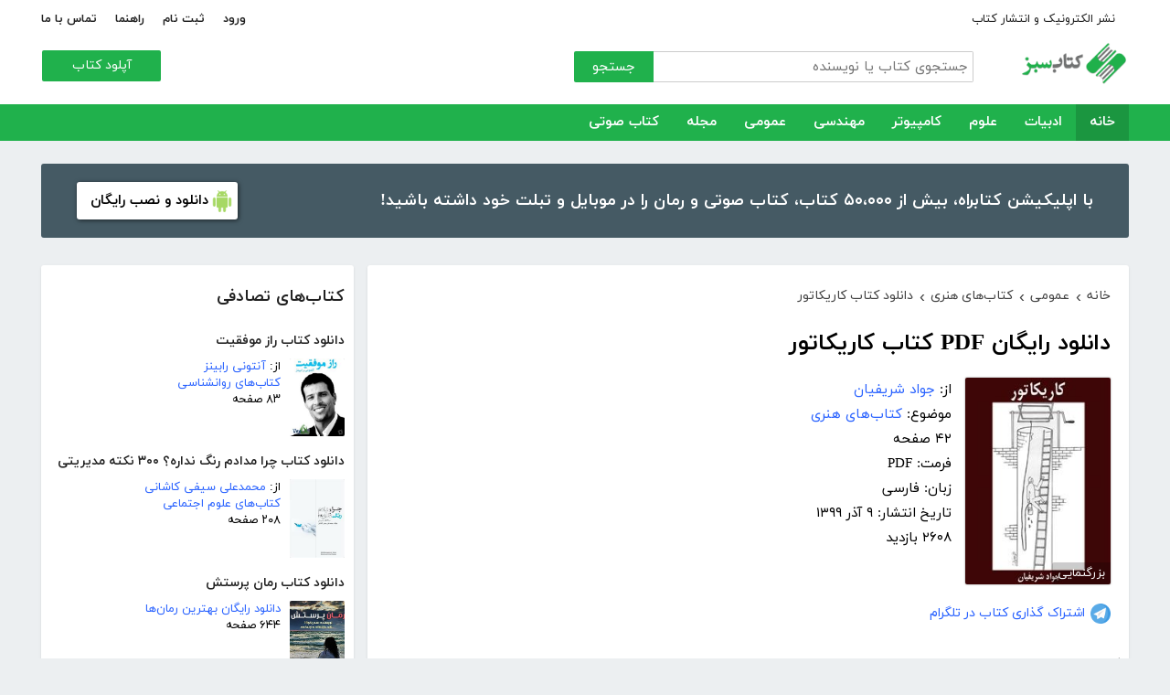

--- FILE ---
content_type: text/html; charset=utf-8
request_url: https://ketabesabz.com/book/90139/%EF%BF%BD%EF%BF%BD%EF%BF%BD%EF%BF%BD%EF%BF%BD%EF%BF%BD%EF%BF%BD%EF%BF%BD%EF%BF%BD%EF%BF%BD%EF%BF%BD%EF%BF%BD-%EF%BF%BD%EF%BF%BD%EF%BF%BD%EF%BF%BD%EF%BF%BD%EF%BF%BD%EF%BF%BD%EF%BF%BD-%EF%BF%BD%EF%BF%BD%EF%BF%BD%EF%BF%BD%EF%BF%BD%EF%BF%BD%EF%BF%BD%EF%BF%BD%EF%BF%BD%EF%BF%BD%EF%BF%BD%EF%BF%BD%EF%BF%BD%EF%BF%BD%EF%BF%BD%EF%BF%BD%EF%BF%BD%EF%BF%BD
body_size: 15290
content:



<!DOCTYPE html>
<html xmlns="http://www.w3.org/1999/xhtml">
<head><title>
	دانلود رایگان PDF کتاب کاریکاتور
</title><meta http-equiv="Content-Type" content="text/html;charset=utf-8" /><meta name="viewport" content="width=device-width, initial-scale=1, maximum-scale=1, user-scalable=1" /><meta name="description" content=" کتاب کاریکاتور  مجموعه‌ای از هنرنمایی‌های مفهومی  جواد شریفیان  است. کاریکاتور نوعی نقاشی محسوب می‌شود که سوژهٔ دلخواه را به صورت مضحک و خنده آوری می‌کشد. " /><meta name="keywords" content="دانلود کتاب,دانلود کتاب الکترونیکی,دانلود pdf,کتابخانه الکترونیکی,دانلود رایگان کتاب,دانلود ایبوک,کتاب الکترونیکی,کتاب" /><meta id="ogimage" property="og:image" content="https://ketabesabz.com/img/l/6529401968724300.jpg" /><link rel="alternate" type="application/rss+xml" title="دانلود کتاب" href="https://ketabesabz.com/rss2" /><link rel="start" href="https://ketabesabz.com" title="Home" /><meta name="googlebot" content="index, follow" /><meta name="robots" content="all" /><link href="https://ketabesabz.com/images/favicon.png" rel="icon" /><link rel="preload" href="/css/fonts/woff2/iranyekanwebregular.woff2" as="font" type="font/woff2" crossorigin="anonymous" /><link rel="preload" href="/css/fonts/woff2/iranyekanwebbold.woff2" as="font" type="font/woff2" crossorigin="anonymous" /><link href="/css/main.css?v=4" type="text/css" rel="stylesheet" />
    <script src="/js/jquery-3.2.1.min.js" type="text/javascript"></script>
    <script src="/js/main.js?v=1" type="text/javascript"></script>
    


<link rel="canonical" href="https://ketabesabz.com/book/90139/دانلود-کتاب-کاریکاتور" /><meta property="og:title" content="دانلود رایگان PDF کتاب کاریکاتور" /><meta property="og:description" content=" کتاب کاریکاتور  مجموعه‌ای از هنرنمایی‌های مفهومی  جواد شریفیان  است. کاریکاتور نوعی نقاشی محسوب می‌شود که سوژهٔ دلخواه را به صورت مضحک و خنده آوری می‌کشد. " /><meta property="og:url" content="http://ketabesabz.com/book/90139/دانلود-کتاب-کاریکاتور" /><meta property="og:site_name" content="کتاب سبز" /></head>
<body>
    

    
    <div class="mobile-nav">
        <div class="header">
            <div class="title">دسته‌بندی کتاب‌ها</div>
            <button type="button" class="close" id="CloseMenu"></button>
        </div>
        <div id="divMobileNavigationContainer" class="container"><div class="cr-menu"><ul><li class="crm-li"><div class="crm-item"><a href="/category/all-literature">ادبیات</a><div class="c-exp"></div></div><div class="cl-child" style="display: none;"><ul><li><div class="cl-item"><a href="/category/story">داستان</a></div></li><li><div class="cl-item"><a href="/category/novels">رمان</a></div></li><li><div class="cl-item"><a href="/category/poem">شعر</a></div></li><li><div class="cl-item"><a href="/category/new-poetry">شعر نو</a></div></li><li><div class="cl-item"><a href="/category/comic">طنز</a></div></li><li><div class="cl-item"><a href="/category/comic-books">کمیک</a></div></li><li><div class="cl-item"><a href="/category/literary-prose">نثر ادبی</a></div></li><li><div class="cl-item"><a href="/category/biography">زندگینامه و سفرنامه</a></div></li><li><div class="cl-item"><a href="/category/drama">نمایشنامه و فیلمنامه</a></div></li><li><div class="cl-item"><a href="/category/dictionary-language">فرهنگ لغت و زبان</a></div></li><li><div class="cl-item"><a href="/category/language-learning">آموزش زبان</a></div></li><li><div class="cl-item"><a href="/category/other-literature">سایر ادبیات</a></div></li></ul><div class="c1"></div></div></li><li class="crm-li"><div class="crm-item"><a href="/category/all-sciences">علوم</a><div class="c-exp"></div></div><div class="cl-child" style="display: none;"><ul><li><div class="cl-item"><a href="/category/economy">اقتصادی</a></div></li><li><div class="cl-item"><a href="/category/cults">اندیشه و مذهب</a></div></li><li><div class="cl-item"><a href="/category/medic">پزشکی</a></div></li><li><div class="cl-item"><a href="/category/history">تاریخی</a></div></li><li><div class="cl-item"><a href="/category/geography">جغرافی</a></div></li><li><div class="cl-item"><a href="/category/psychology">روانشناسی</a></div></li><li><div class="cl-item"><a href="/category/social">اجتماعی</a></div></li><li><div class="cl-item"><a href="/category/politics">سیاسی</a></div></li><li><div class="cl-item"><a href="/category/philosophy">فلسفی</a></div></li><li><div class="cl-item"><a href="/category/law-books">حقوق</a></div></li><li><div class="cl-item"><a href="/category/educational-books">درسی و دانشجویی</a></div></li><li><div class="cl-item"><a href="/category/agriculture-farming-books">کشاورزی و دامپروری</a></div></li><li><div class="cl-item"><a href="/category/science-base">علوم پایه</a></div></li><li><div class="cl-item"><a href="/category/other-sciences">علوم دیگر</a></div></li></ul><div class="c1"></div></div></li><li class="crm-li"><div class="crm-item"><a href="/category/all-computer">کامپیوتر</a><div class="c-exp"></div></div><div class="cl-child" style="display: none;"><ul><li><div class="cl-item"><a href="/category/internet">اینترنت</a></div></li><li><div class="cl-item"><a href="/category/education">آموزش و ترفند</a></div></li><li><div class="cl-item"><a href="/category/security">امنیت</a></div></li><li><div class="cl-item"><a href="/category/programming">برنامه نویسی</a></div></li><li><div class="cl-item"><a href="/category/e-business">تجارت الکترونیک</a></div></li><li><div class="cl-item"><a href="/category/hardware">سخت افزار</a></div></li><li><div class="cl-item"><a href="/category/network">شبکه</a></div></li><li><div class="cl-item"><a href="/category/website-design">طراحی وب سایت</a></div></li><li><div class="cl-item"><a href="/category/graph">گرافیک</a></div></li><li><div class="cl-item"><a href="/category/other-computer">کامپیوتر و اینترنت</a></div></li></ul><div class="c1"></div></div></li><li class="crm-li"><div class="crm-item"><a href="/category/all-engineering">مهندسی</a><div class="c-exp"></div></div><div class="cl-child" style="display: none;"><ul><li><div class="cl-item"><a href="/category/industrial-design">طراحی صنعتی</a></div></li><li><div class="cl-item"><a href="/category/civil-engineering">مهندسی عمران</a></div></li><li><div class="cl-item"><a href="/category/architecture">مهندسی معماری</a></div></li><li><div class="cl-item"><a href="/category/electrical-engineering">مهندسی برق</a></div></li><li><div class="cl-item"><a href="/category/mechanical-engineering">مهندسی مکانیک</a></div></li><li><div class="cl-item"><a href="/category/chemical-engineering">مهندسی شیمی</a></div></li><li><div class="cl-item"><a href="/category/robotics">روباتیک</a></div></li><li><div class="cl-item"><a href="/category/other-engineering">سایر مهندسی‌ها</a></div></li></ul><div class="c1"></div></div></li><li class="crm-li"><div class="crm-item"><a href="/category/all-others">عمومی</a><div class="c-exp"></div></div><div class="cl-child" style="display: none;"><ul><li><div class="cl-item"><a href="/category/famous">بزرگان و مشاهیر</a></div></li><li><div class="cl-item"><a href="/category/cookery">آشپزی</a></div></li><li><div class="cl-item"><a href="/category/family">خانواده و روابط</a></div></li><li><div class="cl-item"><a href="/category/beauty">زیبایی</a></div></li><li><div class="cl-item"><a href="/category/entertainment">سرگرمی</a></div></li><li><div class="cl-item"><a href="/category/health">سلامت و تغذیه</a></div></li><li><div class="cl-item"><a href="/category/teenager">کودک و نوجوان</a></div></li><li><div class="cl-item"><a href="/category/music">موسیقی</a></div></li><li><div class="cl-item"><a href="/category/sport">ورزشی</a></div></li><li><div class="cl-item"><a href="/category/art">هنری</a></div></li><li><div class="cl-item"><a href="/category/other">متفرقه</a></div></li></ul><div class="c1"></div></div></li><li class="crm-li"><div class="crm-item"><a href="/category/all-magazine">مجله</a><div class="c-exp"></div></div><div class="cl-child" style="display: none;"><ul><li><div class="cl-item"><a href="/category/computer-magazine">مجله کامپیوتر</a></div></li><li><div class="cl-item"><a href="/category/mobile-magazine">مجله موبایل</a></div></li><li><div class="cl-item"><a href="/category/game-magazine">مجله بازی</a></div></li><li><div class="cl-item"><a href="/category/entertainment-magazine">مجله سرگرمی</a></div></li><li><div class="cl-item"><a href="/category/economic-magazine">مجله اقتصادی</a></div></li><li><div class="cl-item"><a href="/category/sport-magazine">مجله ورزشی</a></div></li><li><div class="cl-item"><a href="/category/educational-magazine">مجله آموزشی</a></div></li><li><div class="cl-item"><a href="/category/scientific-magazine">مجله علمی</a></div></li><li><div class="cl-item"><a href="/category/health-magazine">مجله سلامت</a></div></li><li><div class="cl-item"><a href="/category/art-magazine">مجله هنری</a></div></li><li><div class="cl-item"><a href="/category/others-magazine">سایر مجلات</a></div></li></ul><div class="c1"></div></div></li><li class="crm-li"><div class="crm-item"><a href="/category/all-audiobooks">کتاب صوتی</a><div class="c-exp"></div></div><div class="cl-child" style="display: none;"><ul><li><div class="cl-item"><a href="/category/literature-poem-audiobooks">شعر و ادبیات</a></div></li><li><div class="cl-item"><a href="/category/story-novel-audiobooks">داستان و رمان</a></div></li><li><div class="cl-item"><a href="/category/psychology-success-audiobooks">روانشناسی و موفقیت</a></div></li><li><div class="cl-item"><a href="/category/history-social-audiobooks">تاریخی و اجتماعی</a></div></li><li><div class="cl-item"><a href="/category/management-business-audiobooks">مدیریت و تجارت</a></div></li><li><div class="cl-item"><a href="/category/kids-teenagers-audiobooks">کودک و نوجوان</a></div></li><li><div class="cl-item"><a href="/category/training-audiobooks">آموزشی</a></div></li></ul><div class="c1"></div></div></li></ul></div></div>
    </div>


    
    <header>
        <div class="center">
            <div class="header-links">
                <div class="right">
                    <a href="https://ketabrah.com/page/electronic-publishing" target="_blank">نشر الکترونیک و انتشار کتاب</a>
                    
                </div>
                <div class="left">
                    
                    <a href="/page/signin" id="aSignin">ورود</a>
                    <a href="/page/signup" id="aSignup">ثبت نام</a>
                    <a href="/page/help">راهنما</a>
                    <a href="/page/contact">تماس با ما</a>
                </div>
            </div>
            <div class="right">

                <div class="search">
                    <div class="search-box">
                        <form name="v" action="/search">
                            <input type="text" name="q" placeholder="جستجوی کتاب یا نویسنده" />
                            <button type="submit">جستجو</button>
                        </form>
                    </div>
                </div>
                <a href="/" class="logo">
                    <img src="/images/logo-300.png" alt="کتاب سبز" />
                </a>
            </div>
            <div class="left">
                <div class="send-book">
                    <a href="/page/add-book" class="custom-button small green">آپلود کتاب</a>
                </div>
            </div>
            <div class="claer"></div>
        </div>
    </header>


    
    <div class="navigation-container">
        <nav class="navigation" id="MainNav">
            <div id="divDesktopNavigationContainer" class="center"><ul class="ul-main"><li class="current-menu-item"><a href="/" class="current-menu-item">خانه</a></li><li><a href="/category/all-literature">ادبیات</a><ul class="ul-subset"><li><a href="/category/story">داستان</a></li><li><a href="/category/novels">رمان</a></li><li><a href="/category/poem">شعر</a></li><li><a href="/category/new-poetry">شعر نو</a></li><li><a href="/category/comic">طنز</a></li><li><a href="/category/comic-books">کمیک</a></li><li><a href="/category/literary-prose">نثر ادبی</a></li><li><a href="/category/biography">زندگینامه و سفرنامه</a></li><li><a href="/category/drama">نمایشنامه و فیلمنامه</a></li><li><a href="/category/dictionary-language">فرهنگ لغت و زبان</a></li><li><a href="/category/language-learning">آموزش زبان</a></li><li><a href="/category/other-literature">سایر ادبیات</a></li></ul></li><li><a href="/category/all-sciences">علوم</a><ul class="ul-subset"><li><a href="/category/economy">اقتصادی</a></li><li><a href="/category/cults">اندیشه و مذهب</a></li><li><a href="/category/medic">پزشکی</a></li><li><a href="/category/history">تاریخی</a></li><li><a href="/category/geography">جغرافی</a></li><li><a href="/category/psychology">روانشناسی</a></li><li><a href="/category/social">اجتماعی</a></li><li><a href="/category/politics">سیاسی</a></li><li><a href="/category/philosophy">فلسفی</a></li><li><a href="/category/law-books">حقوق</a></li><li><a href="/category/educational-books">درسی و دانشجویی</a></li><li><a href="/category/agriculture-farming-books">کشاورزی و دامپروری</a></li><li><a href="/category/science-base">علوم پایه</a></li><li><a href="/category/other-sciences">علوم دیگر</a></li></ul></li><li><a href="/category/all-computer">کامپیوتر</a><ul class="ul-subset"><li><a href="/category/internet">اینترنت</a></li><li><a href="/category/education">آموزش و ترفند</a></li><li><a href="/category/security">امنیت</a></li><li><a href="/category/programming">برنامه نویسی</a></li><li><a href="/category/e-business">تجارت الکترونیک</a></li><li><a href="/category/hardware">سخت افزار</a></li><li><a href="/category/network">شبکه</a></li><li><a href="/category/website-design">طراحی وب سایت</a></li><li><a href="/category/graph">گرافیک</a></li><li><a href="/category/other-computer">کامپیوتر و اینترنت</a></li></ul></li><li><a href="/category/all-engineering">مهندسی</a><ul class="ul-subset"><li><a href="/category/industrial-design">طراحی صنعتی</a></li><li><a href="/category/civil-engineering">مهندسی عمران</a></li><li><a href="/category/architecture">مهندسی معماری</a></li><li><a href="/category/electrical-engineering">مهندسی برق</a></li><li><a href="/category/mechanical-engineering">مهندسی مکانیک</a></li><li><a href="/category/chemical-engineering">مهندسی شیمی</a></li><li><a href="/category/robotics">روباتیک</a></li><li><a href="/category/other-engineering">سایر مهندسی‌ها</a></li></ul></li><li><a href="/category/all-others">عمومی</a><ul class="ul-subset"><li><a href="/category/famous">بزرگان و مشاهیر</a></li><li><a href="/category/cookery">آشپزی</a></li><li><a href="/category/family">خانواده و روابط</a></li><li><a href="/category/beauty">زیبایی</a></li><li><a href="/category/entertainment">سرگرمی</a></li><li><a href="/category/health">سلامت و تغذیه</a></li><li><a href="/category/teenager">کودک و نوجوان</a></li><li><a href="/category/music">موسیقی</a></li><li><a href="/category/sport">ورزشی</a></li><li><a href="/category/art">هنری</a></li><li><a href="/category/other">متفرقه</a></li></ul></li><li><a href="/category/all-magazine">مجله</a><ul class="ul-subset"><li><a href="/category/computer-magazine">مجله کامپیوتر</a></li><li><a href="/category/mobile-magazine">مجله موبایل</a></li><li><a href="/category/game-magazine">مجله بازی</a></li><li><a href="/category/entertainment-magazine">مجله سرگرمی</a></li><li><a href="/category/economic-magazine">مجله اقتصادی</a></li><li><a href="/category/sport-magazine">مجله ورزشی</a></li><li><a href="/category/educational-magazine">مجله آموزشی</a></li><li><a href="/category/scientific-magazine">مجله علمی</a></li><li><a href="/category/health-magazine">مجله سلامت</a></li><li><a href="/category/art-magazine">مجله هنری</a></li><li><a href="/category/others-magazine">سایر مجلات</a></li></ul></li><li><a href="/category/all-audiobooks">کتاب صوتی</a><ul class="ul-subset"><li><a href="/category/literature-poem-audiobooks">شعر و ادبیات</a></li><li><a href="/category/story-novel-audiobooks">داستان و رمان</a></li><li><a href="/category/psychology-success-audiobooks">روانشناسی و موفقیت</a></li><li><a href="/category/history-social-audiobooks">تاریخی و اجتماعی</a></li><li><a href="/category/management-business-audiobooks">مدیریت و تجارت</a></li><li><a href="/category/kids-teenagers-audiobooks">کودک و نوجوان</a></li><li><a href="/category/training-audiobooks">آموزشی</a></li></ul></li></ul></div>
        </nav>
    </div>



    
    <div class="mobile-header">

        <div class="contents">
            <button type="submit" class="categories" id="btnCategories">دسته‌ها</button>
            <button type="submit" class="search" id="btnSearch">جستجو</button>
            <a href="/" class="logo">
                <img src="/images/logo-300.png" alt="کتاب سبز" />
            </a>
        </div>

        <div class="mobile-search">
            <form name="v" action="/search">
                <div class="right">
                    <input name="q" type="text" class="txt-search" placeholder="نام کتاب یا نویسنده" value="" />
                </div>
                <div class="left">
                    <input type="button" value="" class="btn-close" id="btnMobileSearchLayoutClose" />
                    <input type="submit" value="" class="btn-search" />
                </div>
            </form>
        </div>
        <script type="text/javascript">
            document.querySelector("#btnMobileSearchLayoutClose").addEventListener("click", CloseSearch, false);
            function CloseSearch() {
                document.querySelector(".mobile-search").style.display = 'none';
                document.querySelector(".mobile-header .contents").style.display = 'block';
                document.querySelector(".mobile-search .txt-search").value = '';
            }

            document.querySelector(".mobile-header .search").addEventListener("click", displaySearch, false);
            function displaySearch() {
                document.querySelector(".mobile-search").style.display = 'inline-block';
                document.querySelector(".mobile-header .contents").style.display = 'none';
                document.querySelector(".mobile-search .txt-search").focus();
            }
        </script>
    </div>
    <div class="mobile-bottom-header">
        <div class="right">
            <a class="send-book" href="/page/add-book">آپلود کتاب</a>
        </div>
        <div class="left">
            <a href="/page/signin" id="aMobileSignin" class="signin">ورود / ثبت نام</a>
        </div>
    </div>

    <script>
        window.onscroll = function () { myFunction() };
        var underMainNav = document.querySelector(".under-main-nav");
        var pageContainer = document.getElementsByClassName('page-container')[0];
        var primaryNav = document.getElementById("MainNav");
        var sticky = primaryNav.offsetTop;
        function myFunction() {
            if (window.pageYOffset >= sticky) {
                //underMainNav.style.marginTop = "40px";
                primaryNav.classList.add("sticky");
                //primaryNav.style.borderBottom = '0px solid #eee'
                //pageContainer.style.marginTop = '72px'
            } else {
                //underMainNav.style.marginTop = "0px";
                primaryNav.classList.remove("sticky");
                //primaryNav.style.borderBottom = '4px solid #20B14C'
                //pageContainer.style.marginTop = '25px'
            }
        }
    </script>


    <script type="text/javascript">

        var menu = $('.mobile-nav');
        var btnMobileSearch = $('#btnMobileSearch');

        var btn = document.querySelector("#btnCategories");
        btn.addEventListener("click", showMenu, false);

        var btnClose = document.querySelector("#CloseMenu");
        btnClose.addEventListener("click", CloseMenu, false);

        function CloseMenu() {
            menu.fadeOut('fast');
            document.body.style.overflow = "auto";
        }

        function showMenu(e) {
            menu.fadeIn('fast')
            $('.mobile-search .txt').focus();
            //flyoutMenu.classList.add("show");
            document.body.style.overflow = "hidden";
        }
    </script>

    <script type="text/javascript">
        // categoris
        $(document).ready(function () {
            $('.c-exp,.cc-exp,.c-clp,.cc-clp').click(function () {
                var child = $(this).parent('div').parent('li').children('div.cl-child')
                if (child.length > 0) {
                    var currentClass = $(this).attr('class')
                    var newClass
                    if (currentClass.indexOf('exp') > 0) {
                        $(child).slideDown()
                        newClass = $(this).attr('class').replace('exp', 'clp')
                        $(this).removeClass(currentClass)
                        $(this).addClass(newClass)
                        if (currentClass.indexOf('cc') == -1)
                            $(this).parent('div').addClass('crm-item-expanded')
                    } else {
                        $(child).slideUp()
                        newClass = $(this).attr('class').replace('clp', 'exp')
                        $(this).removeClass(currentClass)
                        $(this).addClass(newClass)
                        if (currentClass.indexOf('cc') == -1)
                            $(this).parent('div').removeClass('crm-item-expanded')
                    }
                }

            })
        })
    </script>


    <div class="center">
        <div class="page-container">

            <div class="column-1">
                <a href="https://ketabesabz.com/go/2033" target="_blank" class="large-top-banner">
                    <div class="title">۵۰،۰۰۰ کتاب در موبایل شما</div>
                    <div class="content">با اپلیکیشن کتابراه، بیش از ۵۰،۰۰۰ کتاب، کتاب صوتی و رمان را در موبایل و تبلت خود داشته باشید!</div>
                    <div>
                        <span>دانلود و نصب رایگان</span>
                    </div>
                </a>
            </div>
            <div class="column-2">
                


    
    



    







    <div class="white-block">
        <div class="left-column-title">
            <a class="title" href="#">
                <h2>کتاب‌های تصادفی</h2>
            </a>
        </div>
        <div id="uc_divRandomBooks" class="small-book-list"><div class="item"><a class="title" href="https://ketabesabz.com/book/12514/دانلود-کتاب-راز-موفقیت"><h2>دانلود کتاب راز موفقیت</h2></a><div class="details"><a href="https://ketabesabz.com/book/12514/دانلود-کتاب-راز-موفقیت" class="cover"><img src="https://ketabesabz.com/img/s/Anthony_Robbins_Raz.jpg" alt="دانلود کتاب راز موفقیت" /></a><ul><li>از: <a href="https://ketabesabz.com/authors/321/آنتونی-رابینز" title="دانلود کتاب‌های آنتونی رابینز">آنتونی رابینز</a></li><li><a href="https://ketabesabz.com/category/psychology" title="دانلود کتاب‌های روانشناسی">کتاب‌های روانشناسی</a></li><li>۸۳ صفحه</li></ul></div></div><div class="item"><a class="title" href="https://ketabesabz.com/book/73649/دانلود-کتاب-چرا-مدادم-رنگ-نداره-۳۰۰-نکته-مدیریتی"><h2>دانلود کتاب چرا مدادم رنگ نداره؟ ۳۰۰ نکته مدیریتی</h2></a><div class="details"><a href="https://ketabesabz.com/book/73649/دانلود-کتاب-چرا-مدادم-رنگ-نداره-۳۰۰-نکته-مدیریتی" class="cover"><img src="https://ketabesabz.com/img/s/6041102732281307.jpg" alt="دانلود کتاب چرا مدادم رنگ نداره؟ ۳۰۰ نکته مدیریتی" /></a><ul><li>از: <a href="https://ketabesabz.com/authors/34221/محمدعلی-سیفی-کاشانی" title="دانلود کتاب‌های محمدعلی سیفی کاشانی">محمدعلی سیفی کاشانی</a></li><li><a href="https://ketabesabz.com/category/social" title="دانلود کتاب‌های علوم اجتماعی">کتاب‌های علوم اجتماعی</a></li><li>۲۰۸ صفحه</li></ul></div></div><div class="item"><a class="title" href="https://ketabesabz.com/book/35423/دانلود-کتاب-رمان-پرستش"><h2>دانلود کتاب رمان پرستش</h2></a><div class="details"><a href="https://ketabesabz.com/book/35423/دانلود-کتاب-رمان-پرستش" class="cover"><img src="https://ketabesabz.com/img/s/6942262561617927.jpg" alt="دانلود کتاب رمان پرستش" /></a><ul><li><a href="https://ketabesabz.com/category/novels" title="دانلود دانلود رایگان بهترین رمان‌ها">دانلود رایگان بهترین رمان‌ها</a></li><li>۶۴۴ صفحه</li></ul></div></div><div class="item"><a class="title" href="https://ketabesabz.com/book/12673/دانلود-کتاب-رمان-اما"><h2>دانلود کتاب رمان اما</h2></a><div class="details"><a href="https://ketabesabz.com/book/12673/دانلود-کتاب-رمان-اما" class="cover"><img src="https://ketabesabz.com/img/s/emma2.jpg" alt="دانلود کتاب رمان اما" /></a><ul><li>از: <a href="https://ketabesabz.com/authors/936/جین-آستین" title="دانلود کتاب‌های جین آستین">جین آستین</a></li><li><a href="https://ketabesabz.com/category/novels" title="دانلود دانلود رایگان بهترین رمان‌ها">دانلود رایگان بهترین رمان‌ها</a></li><li>۲۰۸ صفحه</li></ul></div></div><div class="item"><a class="title" href="https://ketabesabz.com/book/71216/دانلود-کتاب-اکسل-کاربردی-و-مدیریت-با-اکسل"><h2>دانلود کتاب اکسل کاربردی و مدیریت با اکسل</h2></a><div class="details"><a href="https://ketabesabz.com/book/71216/دانلود-کتاب-اکسل-کاربردی-و-مدیریت-با-اکسل" class="cover"><img src="https://ketabesabz.com/img/s/7898875049578251.jpg" alt="دانلود کتاب اکسل کاربردی و مدیریت با اکسل" /></a><ul><li>از: <a href="https://ketabesabz.com/authors/1075/پارسا-علیاری" title="دانلود کتاب‌های پارسا علیاری">پارسا علیاری</a></li><li><a href="https://ketabesabz.com/category/education" title="دانلود کتاب‌های آموزش و ترفند کامپیوتر">کتاب‌های آموزش و ترفند کامپیوتر</a></li><li>۲۰۰ صفحه</li></ul></div></div><div class="item"><a class="title" href="https://ketabesabz.com/book/36720/دانلود-کتاب-رمان-انتقام-شیرین"><h2>دانلود کتاب رمان انتقام شیرین</h2></a><div class="details"><a href="https://ketabesabz.com/book/36720/دانلود-کتاب-رمان-انتقام-شیرین" class="cover"><img src="https://ketabesabz.com/img/s/8344971192108978.jpg" alt="دانلود کتاب رمان انتقام شیرین" /></a><ul><li><a href="https://ketabesabz.com/category/novels" title="دانلود دانلود رایگان بهترین رمان‌ها">دانلود رایگان بهترین رمان‌ها</a></li><li>۳۲۲ صفحه</li></ul></div></div><div class="item"><a class="title" href="https://ketabesabz.com/book/21225/دانلود-کتاب-به-کبدتان-عشق-بورزید-جوش-هایتان-را-درمان-کنید"><h2>دانلود کتاب به کبدتان عشق بورزید، جوش هایتان را درمان کنید</h2></a><div class="details"><a href="https://ketabesabz.com/book/21225/دانلود-کتاب-به-کبدتان-عشق-بورزید-جوش-هایتان-را-درمان-کنید" class="cover"><img src="https://ketabesabz.com/img/s/8556976809308599.jpg" alt="دانلود کتاب به کبدتان عشق بورزید، جوش هایتان را درمان کنید" /></a><ul><li>از: <a href="https://ketabesabz.com/authors/3242/فرانسیس-کر" title="دانلود کتاب‌های فرانسیس کر">فرانسیس کر</a></li><li><a href="https://ketabesabz.com/category/beauty" title="دانلود کتاب‌های آموزشی زیبایی">کتاب‌های آموزشی زیبایی</a>، <a href="https://ketabesabz.com/category/health" title="دانلود کتاب‌های سلامت و تغذیه">کتاب‌های سلامت و تغذیه</a></li><li>۶۳ صفحه</li></ul></div></div><div class="item"><a class="title" href="https://ketabesabz.com/book/13376/دانلود-کتاب-450-لغت-پر-کاربرد-و-مهم-زبان-انگلیسی-به-همراه-مترادف-برای-تافل"><h2>دانلود کتاب 450 لغت پر کاربرد و مهم زبان انگلیسی به همراه مترادف برای تافل</h2></a><div class="details"><a href="https://ketabesabz.com/book/13376/دانلود-کتاب-450-لغت-پر-کاربرد-و-مهم-زبان-انگلیسی-به-همراه-مترادف-برای-تافل" class="cover"><img src="https://ketabesabz.com/img/s/toefl-overview.jpg" alt="دانلود کتاب 450 لغت پر کاربرد و مهم زبان انگلیسی به همراه مترادف برای تافل" /></a><ul><li>از: <a href="https://ketabesabz.com/authors/475/حسین-ملاحسنی" title="دانلود کتاب‌های حسین ملاحسنی">حسین ملاحسنی</a></li><li><a href="https://ketabesabz.com/category/language-learning" title="دانلود کتاب‌های آموزش زبان	">کتاب‌های آموزش زبان	</a></li><li>۴۴ صفحه</li></ul></div></div><div class="item"><a class="title" href="https://ketabesabz.com/book/73685/دانلود-کتاب-رمان-هم-آغوش-باد"><h2>دانلود کتاب رمان هم آغوش باد</h2></a><div class="details"><a href="https://ketabesabz.com/book/73685/دانلود-کتاب-رمان-هم-آغوش-باد" class="cover"><img src="https://ketabesabz.com/img/s/6424850501018352.jpg" alt="دانلود کتاب رمان هم آغوش باد" /></a><ul><li><a href="https://ketabesabz.com/category/novels" title="دانلود دانلود رایگان بهترین رمان‌ها">دانلود رایگان بهترین رمان‌ها</a></li><li>۲۴۰ صفحه</li></ul></div></div><div class="item"><a class="title" href="https://ketabesabz.com/book/18989/دانلود-کتاب-53-اصل-تصمیم-گیری"><h2>دانلود کتاب 53 اصل تصمیم گیری</h2></a><div class="details"><a href="https://ketabesabz.com/book/18989/دانلود-کتاب-53-اصل-تصمیم-گیری" class="cover"><img src="https://ketabesabz.com/img/s/8545647572005520.jpg" alt="دانلود کتاب 53 اصل تصمیم گیری" /></a><ul><li>از: <a href="https://ketabesabz.com/authors/2663/روبرت-گانتر" title="دانلود کتاب‌های روبرت گانتر">روبرت گانتر</a></li><li><a href="https://ketabesabz.com/category/social" title="دانلود کتاب‌های علوم اجتماعی">کتاب‌های علوم اجتماعی</a></li><li>۲۸ صفحه</li></ul></div></div></div>
    </div>

    <div class="white-block">
        <div class="left-column-title">
            <a class="title" href="#">
                <h2>تازه‌ها</h2>
            </a>
        </div>
        <div id="uc_divNewBooks" class="small-book-list"><div class="item"><a class="title" href="https://ketabesabz.com/book/92184/دانلود-کتاب-ماجرای-یک-نامه"><h2>دانلود کتاب ماجرای یک نامه</h2></a><div class="details"><a href="https://ketabesabz.com/book/92184/دانلود-کتاب-ماجرای-یک-نامه" class="cover"><img src="https://ketabesabz.com/img/s/3191404786456978.jpg" alt="دانلود کتاب ماجرای یک نامه" /></a><ul><li>از: <a href="https://ketabesabz.com/authors/42665/نادر-براتی" title="دانلود کتاب‌های نادر براتی ">نادر براتی </a></li><li><a href="https://ketabesabz.com/category/story" title="دانلود دانلود رایگان بهترین کتاب‌های داستان">دانلود رایگان بهترین کتاب‌های داستان</a></li><li>۱۵۳ صفحه</li></ul></div></div><div class="item"><a class="title" href="https://ketabesabz.com/book/92128/دانلود-کتاب-عشق-اونیونگ"><h2>دانلود کتاب عشق اونیونگ</h2></a><div class="details"><a href="https://ketabesabz.com/book/92128/دانلود-کتاب-عشق-اونیونگ" class="cover"><img src="https://ketabesabz.com/img/s/2361720709022398.jpg" alt="دانلود کتاب عشق اونیونگ" /></a><ul><li>از: <a href="https://ketabesabz.com/authors/42890/جیمز-اسکارث-گیل" title="دانلود کتاب‌های جیمز اسکارث گیل">جیمز اسکارث گیل</a></li><li><a href="https://ketabesabz.com/category/novels" title="دانلود دانلود رایگان بهترین رمان‌ها">دانلود رایگان بهترین رمان‌ها</a></li><li>۷۳ صفحه</li></ul></div></div><div class="item"><a class="title" href="https://ketabesabz.com/book/92035/دانلود-کتاب-بت-مولانا"><h2>دانلود کتاب بت مولانا</h2></a><div class="details"><a href="https://ketabesabz.com/book/92035/دانلود-کتاب-بت-مولانا" class="cover"><img src="https://ketabesabz.com/img/s/5731217744385640.jpg" alt="دانلود کتاب بت مولانا" /></a><ul><li>از: <a href="https://ketabesabz.com/authors/1073/هادی-بیگدلی" title="دانلود کتاب‌های هادی بیگدلی ">هادی بیگدلی </a></li><li><a href="https://ketabesabz.com/category/cults" title="دانلود کتاب‌های اندیشه و مذهب">کتاب‌های اندیشه و مذهب</a></li><li>۱۳۴ صفحه</li></ul></div></div><div class="item"><a class="title" href="https://ketabesabz.com/book/91988/دانلود-کتاب-کمیسر-مگره-و-پیرزن"><h2>دانلود کتاب کمیسر مگره و پیرزن</h2></a><div class="details"><a href="https://ketabesabz.com/book/91988/دانلود-کتاب-کمیسر-مگره-و-پیرزن" class="cover"><img src="https://ketabesabz.com/img/s/5018210079789313.jpg" alt="دانلود کتاب کمیسر مگره و پیرزن" /></a><ul><li>از: <a href="https://ketabesabz.com/authors/2221/ژرژ-سیمنون" title="دانلود کتاب‌های ژرژ سیمنون">ژرژ سیمنون</a></li><li><a href="https://ketabesabz.com/category/novels" title="دانلود دانلود رایگان بهترین رمان‌ها">دانلود رایگان بهترین رمان‌ها</a></li><li>۴۲ صفحه</li></ul></div></div><div class="item"><a class="title" href="https://ketabesabz.com/book/91941/دانلود-کتاب-مجموعه-داستان-های-دقیقه-هام"><h2>دانلود کتاب مجموعه داستان‌های دقیقه‌هام</h2></a><div class="details"><a href="https://ketabesabz.com/book/91941/دانلود-کتاب-مجموعه-داستان-های-دقیقه-هام" class="cover"><img src="https://ketabesabz.com/img/s/3627339817585954.jpg" alt="دانلود کتاب مجموعه داستان‌های دقیقه‌هام" /></a><ul><li>از: <a href="https://ketabesabz.com/authors/6467/فرزانه-تقدیری" title="دانلود کتاب‌های فرزانه تقدیری ">فرزانه تقدیری </a></li><li><a href="https://ketabesabz.com/category/story" title="دانلود دانلود رایگان بهترین کتاب‌های داستان">دانلود رایگان بهترین کتاب‌های داستان</a></li><li>۹۰ صفحه</li></ul></div></div><div class="item"><a class="title" href="https://ketabesabz.com/book/91926/دانلود-کتاب-برایم-از-بادبادک-ها-بگو"><h2>دانلود کتاب برایم از بادبادک‌ها بگو</h2></a><div class="details"><a href="https://ketabesabz.com/book/91926/دانلود-کتاب-برایم-از-بادبادک-ها-بگو" class="cover"><img src="https://ketabesabz.com/img/s/6882830211596127.jpg" alt="دانلود کتاب برایم از بادبادک‌ها بگو" /></a><ul><li>از: <a href="https://ketabesabz.com/authors/42811/نوشین-جم-نژاد" title="دانلود کتاب‌های نوشین جم نژاد">نوشین جم نژاد</a></li><li><a href="https://ketabesabz.com/category/story" title="دانلود دانلود رایگان بهترین کتاب‌های داستان">دانلود رایگان بهترین کتاب‌های داستان</a></li><li>۶۹ صفحه</li></ul></div></div><div class="item"><a class="title" href="https://ketabesabz.com/book/91922/دانلود-کتاب-آدمیان"><h2>دانلود کتاب آدمیان</h2></a><div class="details"><a href="https://ketabesabz.com/book/91922/دانلود-کتاب-آدمیان" class="cover"><img src="https://ketabesabz.com/img/s/7476522322879800.jpg" alt="دانلود کتاب آدمیان" /></a><ul><li>از: <a href="https://ketabesabz.com/authors/42808/زویا-قلی-پور" title="دانلود کتاب‌های زویا قلی پور">زویا قلی پور</a></li><li><a href="https://ketabesabz.com/category/story" title="دانلود دانلود رایگان بهترین کتاب‌های داستان">دانلود رایگان بهترین کتاب‌های داستان</a></li><li>۹۲ صفحه</li></ul></div></div><div class="item"><a class="title" href="https://ketabesabz.com/book/91914/دانلود-کتاب-در-جستجوی-خویش-تن"><h2>دانلود کتاب در جستجوی خویش‌تن</h2></a><div class="details"><a href="https://ketabesabz.com/book/91914/دانلود-کتاب-در-جستجوی-خویش-تن" class="cover"><img src="https://ketabesabz.com/img/s/5409133803641616.jpg" alt="دانلود کتاب در جستجوی خویش‌تن" /></a><ul><li>از: <a href="https://ketabesabz.com/authors/921/محمدرضا-زادهوش" title="دانلود کتاب‌های محمدرضا زادهوش">محمدرضا زادهوش</a></li><li><a href="https://ketabesabz.com/category/psychology" title="دانلود کتاب‌های روانشناسی">کتاب‌های روانشناسی</a></li><li>۷۲ صفحه</li></ul></div></div><div class="item"><a class="title" href="https://ketabesabz.com/book/91912/دانلود-کتاب-تحلیل-و-بررسی-انتظام-در-پیوست-تکواژهای-انگلیسی"><h2>دانلود کتاب تحلیل و بررسی انتظام در پیوست تکواژهای انگلیسی</h2></a><div class="details"><a href="https://ketabesabz.com/book/91912/دانلود-کتاب-تحلیل-و-بررسی-انتظام-در-پیوست-تکواژهای-انگلیسی" class="cover"><img src="https://ketabesabz.com/img/s/2910782281327477.jpg" alt="دانلود کتاب تحلیل و بررسی انتظام در پیوست تکواژهای انگلیسی" /></a><ul><li>از: <a href="https://ketabesabz.com/authors/2685/محمد-آذروش" title="دانلود کتاب‌های محمد آذروش">محمد آذروش</a></li><li><a href="https://ketabesabz.com/category/language-learning" title="دانلود کتاب‌های آموزش زبان	">کتاب‌های آموزش زبان	</a></li><li>۳۷ صفحه</li></ul></div></div><div class="item"><a class="title" href="https://ketabesabz.com/book/91911/دانلود-کتاب-تحلیلی-بر-نظام-نحو-دستوری-در-زبان-شناسی-انگلیسی"><h2>دانلود کتاب تحلیلی بر نظام نحو دستوری در زبان‌شناسی انگلیسی</h2></a><div class="details"><a href="https://ketabesabz.com/book/91911/دانلود-کتاب-تحلیلی-بر-نظام-نحو-دستوری-در-زبان-شناسی-انگلیسی" class="cover"><img src="https://ketabesabz.com/img/s/3941650592527818.jpg" alt="دانلود کتاب تحلیلی بر نظام نحو دستوری در زبان‌شناسی انگلیسی" /></a><ul><li>از: <a href="https://ketabesabz.com/authors/2685/محمد-آذروش" title="دانلود کتاب‌های محمد آذروش">محمد آذروش</a></li><li><a href="https://ketabesabz.com/category/language-learning" title="دانلود کتاب‌های آموزش زبان	">کتاب‌های آموزش زبان	</a></li><li>۲۱ صفحه</li></ul></div></div><div class="item"><a class="title" href="https://ketabesabz.com/book/91893/دانلود-کتاب-جستاری-بر-زبان-شناسی-انگلیسی"><h2>دانلود کتاب جستاری بر زبان‌شناسی انگلیسی</h2></a><div class="details"><a href="https://ketabesabz.com/book/91893/دانلود-کتاب-جستاری-بر-زبان-شناسی-انگلیسی" class="cover"><img src="https://ketabesabz.com/img/s/3957298025681429.jpg" alt="دانلود کتاب جستاری بر زبان‌شناسی انگلیسی" /></a><ul><li>از: <a href="https://ketabesabz.com/authors/2685/محمد-آذروش" title="دانلود کتاب‌های محمد آذروش">محمد آذروش</a></li><li><a href="https://ketabesabz.com/category/other-literature" title="دانلود کتاب‌های متفرقه ادبیات">کتاب‌های متفرقه ادبیات</a></li><li>۳۷ صفحه</li></ul></div></div><div class="item"><a class="title" href="https://ketabesabz.com/book/91859/دانلود-کتاب-سرگذشت-ملکه-اینهیون"><h2>دانلود کتاب سرگذشت ملکه اینهیون</h2></a><div class="details"><a href="https://ketabesabz.com/book/91859/دانلود-کتاب-سرگذشت-ملکه-اینهیون" class="cover"><img src="https://ketabesabz.com/img/s/5936919823781975.jpg" alt="دانلود کتاب سرگذشت ملکه اینهیون" /></a><ul><li>از: <a href="https://ketabesabz.com/authors/42794/کیم-جونگ-آن" title="دانلود کتاب‌های کیم جونگ آن">کیم جونگ آن</a></li><li><a href="https://ketabesabz.com/category/novels" title="دانلود دانلود رایگان بهترین رمان‌ها">دانلود رایگان بهترین رمان‌ها</a></li><li>۹۳ صفحه</li></ul></div></div><div class="item"><a class="title" href="https://ketabesabz.com/book/91839/دانلود-کتاب-مرجع-جام-جهانی-فوتبال"><h2>دانلود کتاب مرجع جام جهانی فوتبال</h2></a><div class="details"><a href="https://ketabesabz.com/book/91839/دانلود-کتاب-مرجع-جام-جهانی-فوتبال" class="cover"><img src="https://ketabesabz.com/img/s/9430658651908513.jpg" alt="دانلود کتاب مرجع جام جهانی فوتبال" /></a><ul><li>از: <a href="https://ketabesabz.com/authors/31977/امیر-مبشر" title="دانلود کتاب‌های امیر مبشر">امیر مبشر</a></li><li><a href="https://ketabesabz.com/category/sport" title="دانلود کتاب‌های ورزشی">کتاب‌های ورزشی</a></li><li>۷۰ صفحه</li></ul></div></div><div class="item"><a class="title" href="https://ketabesabz.com/book/91832/دانلود-کتاب-سایه-های-مبهم-آبی"><h2>دانلود کتاب سایه‌های مبهم آبی</h2></a><div class="details"><a href="https://ketabesabz.com/book/91832/دانلود-کتاب-سایه-های-مبهم-آبی" class="cover"><img src="https://ketabesabz.com/img/s/5539499344558765.jpg" alt="دانلود کتاب سایه‌های مبهم آبی" /></a><ul><li>از: <a href="https://ketabesabz.com/authors/38585/محمدعلی-قجه" title="دانلود کتاب‌های محمدعلی قجه">محمدعلی قجه</a></li><li><a href="https://ketabesabz.com/category/story" title="دانلود دانلود رایگان بهترین کتاب‌های داستان">دانلود رایگان بهترین کتاب‌های داستان</a></li><li>۱۷۶ صفحه</li></ul></div></div><div class="item"><a class="title" href="https://ketabesabz.com/book/91793/دانلود-کتاب-هیولاها-افسانه-یا-واقعی"><h2>دانلود کتاب هیولاها، افسانه یا واقعی؟</h2></a><div class="details"><a href="https://ketabesabz.com/book/91793/دانلود-کتاب-هیولاها-افسانه-یا-واقعی" class="cover"><img src="https://ketabesabz.com/img/s/5867747977028871.jpg" alt="دانلود کتاب هیولاها، افسانه یا واقعی؟" /></a><ul><li>از: <a href="https://ketabesabz.com/authors/42758/امیرابوالفضل-هنرمند" title="دانلود کتاب‌های امیرابوالفضل هنرمند">امیرابوالفضل هنرمند</a></li><li><a href="https://ketabesabz.com/category/story" title="دانلود دانلود رایگان بهترین کتاب‌های داستان">دانلود رایگان بهترین کتاب‌های داستان</a>، <a href="https://ketabesabz.com/category/entertainment" title="دانلود کتاب‌های سرگرمی">کتاب‌های سرگرمی</a></li><li>۱۶۷ صفحه</li></ul></div></div></div>
    </div>


            </div>

            <div class="column-3">



                <div id="divMainContents" class="white-block"><div class="main-info margin-one"><ol class="breadcrumb" itemscope itemtype="http://schema.org/BreadcrumbList"><li itemprop="itemListElement" itemscope itemtype="http://schema.org/ListItem"><a itemscope itemtype="http://schema.org/WebPage" itemprop="item" itemid="https://ketabesabz.com/" href="https://ketabesabz.com/" title="کتاب سبز"><span itemprop="name">خانه</span></a><meta itemprop="position" content="1" /></li><li itemprop="itemListElement" itemscope itemtype="http://schema.org/ListItem"><div class="item-list-element-divider">›</div><a itemscope itemtype="http://schema.org/WebPage" itemprop="item" itemid="http://ketabesabz.com/category/all-others" href="https://ketabesabz.com/category/all-others" title="عمومی"><span itemprop="name">عمومی</span></a><meta itemprop="position" content="2" /></li><li itemprop="itemListElement" itemscope itemtype="http://schema.org/ListItem"><div class="item-list-element-divider">›</div><a itemscope itemtype="http://schema.org/WebPage" itemprop="item" itemid="http://ketabesabz.com/category/art" href="https://ketabesabz.com/category/art" title="کتاب‌های هنری"><span itemprop="name">کتاب‌های هنری</span></a><meta itemprop="position" content="3" /></li><li itemprop="itemListElement" itemscope itemtype="http://schema.org/ListItem"><div class="item-list-element-divider">›</div><a itemscope itemtype="http://schema.org/WebPage" itemprop="item" itemid="http://ketabesabz.com/book/90139/دانلود-کتاب-کاریکاتور" href="https://ketabesabz.com/book/90139/دانلود-کتاب-کاریکاتور"><span itemprop="name">دانلود کتاب کاریکاتور</span></a><meta itemprop="position" content="4" /></li></ol><script type="application/ld+json">{"@context":"http:\/\/schema.org","@type":"BreadcrumbList","itemListElement":[{"@type":"ListItem","item":{"@id":"https:\/\/ketabesabz.com\/","name":"خانه"},"position":1},{"@type":"ListItem","item":{"@id":"http:\/\/ketabesabz.com\/category\/all-others","name":"عمومی"},"position":2},{"@type":"ListItem","item":{"@id":"http:\/\/ketabesabz.com\/category\/art","name":"کتاب‌های هنری"},"position":3},{"@type":"ListItem","item":{"@id":"http:\/\/ketabesabz.com\/book\/90139\/دانلود-کتاب-کاریکاتور","name":"دانلود کتاب کاریکاتور"},"position":4}]}</script><h1 class="title">دانلود رایگان PDF کتاب کاریکاتور</h1></div><div class="book-details margin-one"><div class="right"><a href="https://ketabesabz.com/img/l/6529401968724300.jpg"><img src="https://ketabesabz.com/img/s/6529401968724300.jpg" alt="دانلود کتاب کاریکاتور" /><div class="zoom">بزرگنمایی</div></a></div><div class="left"><ul><li>از: <a href="https://ketabesabz.com/authors/42177/جواد-شریفیان" title="دانلود کتاب های جواد شریفیان">جواد شریفیان</a></li><li>موضوع: <a href="https://ketabesabz.com/category/art" title="دانلود کتاب‌های هنری">کتاب‌های هنری</a></li><li>۴۲ صفحه</li><li>فرمت: PDF</li><li>زبان: فارسی</li><li>تاریخ انتشار:  ۹ آذر ۱۳۹۹</li><li>۲۶۰۸ بازدید</li></ul></div></div><div class="book-page-share margin-one"><div class="items"><a href="https://telegram.me/share/url?url=https://ketabesabz.com/go/b90139 دانلود کتاب کاریکاتور" class="telegram">اشتراک گذاری کتاب در تلگرام</a></div></div><div class="grid-container"><a href="https://ketabesabz.com/book/90139/دانلود-کتاب-کاریکاتور/related" class="header"><div class="header-right"><h2>کتاب‌های مرتبط</h2></div><div class="header-left"><span>مشاهده همه »</span></div></a><div class="books"><div class="books-grid"><div class="row"><div class="cell" itemscope="itemscope" itemtype="http://schema.org/Book" id="https://ketabesabz.com/go/b14942" ><a class="cover" href="https://ketabesabz.com/book/14942/دانلود-کتاب-گوسفند-ها-به-بهشت-نمی-روند" title="دانلود کتاب گوسفند ها به بهشت نمی روند"><img itemprop="image" src="https://ketabesabz.com/img/s/9357519641717233.jpg" alt="دانلود کتاب گوسفند ها به بهشت نمی روند"/></a><h3><a href="https://ketabesabz.com/book/14942/دانلود-کتاب-گوسفند-ها-به-بهشت-نمی-روند" title="دانلود کتاب گوسفند ها به بهشت نمی روند" class="title" itemprop="name">دانلود کتاب گوسفند ها به بهشت نمی روند</a></h3><div class="authors"><a href="https://ketabesabz.com/authors/1784/فرهاد-ناجی" title="دانلود کتاب‌های فرهاد ناجی">فرهاد ناجی</a></div><a href="https://ketabesabz.com/book/14942/دانلود-کتاب-گوسفند-ها-به-بهشت-نمی-روند" class="btn-download">دانلود کتاب</a></div><div class="cell" itemscope="itemscope" itemtype="http://schema.org/Book" id="https://ketabesabz.com/go/b11450" ><a class="cover" href="https://ketabesabz.com/book/11450/دانلود-کتاب-آئین-نامه-راهنمایی-رانندگی-به-زبان-طنز" title="دانلود کتاب آئین نامه راهنمایی رانندگی به زبان طنز"><img itemprop="image" src="https://ketabesabz.com/img/s/Rahnemaye_Ranandegi.jpg" alt="دانلود کتاب آئین نامه راهنمایی رانندگی به زبان طنز"/></a><h3><a href="https://ketabesabz.com/book/11450/دانلود-کتاب-آئین-نامه-راهنمایی-رانندگی-به-زبان-طنز" title="دانلود کتاب آئین نامه راهنمایی رانندگی به زبان طنز" class="title" itemprop="name">دانلود کتاب آئین نامه راهنمایی رانندگی به زبان طنز</a></h3><div class="authors"><a href="https://ketabesabz.com/authors/539/علی-درخشی" title="دانلود کتاب‌های علی درخشی">علی درخشی</a></div><a href="https://ketabesabz.com/book/11450/دانلود-کتاب-آئین-نامه-راهنمایی-رانندگی-به-زبان-طنز" class="btn-download">دانلود کتاب</a></div><div class="cell" itemscope="itemscope" itemtype="http://schema.org/Book" id="https://ketabesabz.com/go/b12613" ><a class="cover" href="https://ketabesabz.com/book/12613/دانلود-کتاب-دانستنی-و-طنز" title="دانلود کتاب دانستنی و طنز"><img itemprop="image" src="https://ketabesabz.com/img/s/6153662186922639.jpg" alt="دانلود کتاب دانستنی و طنز"/></a><h3><a href="https://ketabesabz.com/book/12613/دانلود-کتاب-دانستنی-و-طنز" title="دانلود کتاب دانستنی و طنز" class="title" itemprop="name">دانلود کتاب دانستنی و طنز</a></h3><div class="authors"><a href="https://ketabesabz.com/authors/914/پیام-بهرامیان" title="دانلود کتاب‌های پیام بهرامیان">پیام بهرامیان</a></div><a href="https://ketabesabz.com/book/12613/دانلود-کتاب-دانستنی-و-طنز" class="btn-download">دانلود کتاب</a></div><div class="cell" itemscope="itemscope" itemtype="http://schema.org/Book" id="https://ketabesabz.com/go/b36547" ><a class="cover" href="https://ketabesabz.com/book/36547/دانلود-کتاب-طراحی-کاریکاتور" title="دانلود کتاب طراحی کاریکاتور"><img itemprop="image" src="https://ketabesabz.com/img/s/1365520807344577.jpg" alt="دانلود کتاب طراحی کاریکاتور"/></a><h3><a href="https://ketabesabz.com/book/36547/دانلود-کتاب-طراحی-کاریکاتور" title="دانلود کتاب طراحی کاریکاتور" class="title" itemprop="name">دانلود کتاب طراحی کاریکاتور</a></h3><div class="authors"><a href="https://ketabesabz.com/authors/10666/جک-مارکو" title="دانلود کتاب‌های جک مارکو">جک مارکو</a></div><a href="https://ketabesabz.com/book/36547/دانلود-کتاب-طراحی-کاریکاتور" class="btn-download">دانلود کتاب</a></div><div class="cell" itemscope="itemscope" itemtype="http://schema.org/Book" id="https://ketabesabz.com/go/b90507" ><a class="cover" href="https://ketabesabz.com/book/90507/دانلود-کتاب-میخ-قلبتم-همسرم" title="دانلود کتاب میخ قلبتم همسرم"><img itemprop="image" src="https://ketabesabz.com/img/s/4194345108399750.jpg" alt="دانلود کتاب میخ قلبتم همسرم"/></a><h3><a href="https://ketabesabz.com/book/90507/دانلود-کتاب-میخ-قلبتم-همسرم" title="دانلود کتاب میخ قلبتم همسرم" class="title" itemprop="name">دانلود کتاب میخ قلبتم همسرم</a></h3><div class="authors"><a href="https://ketabesabz.com/authors/41062/رحمت-پوریزدی" title="دانلود کتاب‌های رحمت پوریزدی">رحمت پوریزدی</a></div><a href="https://ketabesabz.com/book/90507/دانلود-کتاب-میخ-قلبتم-همسرم" class="btn-download">دانلود کتاب</a></div><div class="cell" itemscope="itemscope" itemtype="http://schema.org/Book" id="https://ketabesabz.com/go/b91333" ><a class="cover" href="https://ketabesabz.com/book/91333/دانلود-کتاب-کاریکاتورهای-سیاسی-اجتماعی-جلد-سوم" title="دانلود کتاب کاریکاتورهای سیاسی - اجتماعی (جلد سوم)"><img itemprop="image" src="https://ketabesabz.com/img/s/1793759319629625.jpg" alt="دانلود کتاب کاریکاتورهای سیاسی - اجتماعی (جلد سوم)"/></a><h3><a href="https://ketabesabz.com/book/91333/دانلود-کتاب-کاریکاتورهای-سیاسی-اجتماعی-جلد-سوم" title="دانلود کتاب کاریکاتورهای سیاسی - اجتماعی (جلد سوم)" class="title" itemprop="name">دانلود کتاب کاریکاتورهای سیاسی - اجتماعی (جلد سوم)</a></h3><div class="authors"><a href="https://ketabesabz.com/authors/42272/هفته-نامه-ویک" title="دانلود کتاب‌های هفته نامه ویک">هفته نامه ویک</a></div><a href="https://ketabesabz.com/book/91333/دانلود-کتاب-کاریکاتورهای-سیاسی-اجتماعی-جلد-سوم" class="btn-download">دانلود کتاب</a></div><div class="cell" itemscope="itemscope" itemtype="http://schema.org/Book" id="https://ketabesabz.com/go/b20633" ><a class="cover" href="https://ketabesabz.com/book/20633/دانلود-کتاب-طنزک" title="دانلود کتاب طنزک"><img itemprop="image" src="https://ketabesabz.com/img/s/5215406545007404.jpg" alt="دانلود کتاب طنزک"/></a><h3><a href="https://ketabesabz.com/book/20633/دانلود-کتاب-طنزک" title="دانلود کتاب طنزک" class="title" itemprop="name">دانلود کتاب طنزک</a></h3><div class="authors"><a href="https://ketabesabz.com/authors/2975/رضا-بیات" title="دانلود کتاب‌های رضا بیات">رضا بیات</a></div><a href="https://ketabesabz.com/book/20633/دانلود-کتاب-طنزک" class="btn-download">دانلود کتاب</a></div><div class="cell" itemscope="itemscope" itemtype="http://schema.org/Book" id="https://ketabesabz.com/go/b21547" ><a class="cover" href="https://ketabesabz.com/book/21547/دانلود-کتاب-هندوانه-با-طعم-خنده" title="دانلود کتاب هندوانه با طعم خنده"><img itemprop="image" src="https://ketabesabz.com/img/s/5289473205948381.jpg" alt="دانلود کتاب هندوانه با طعم خنده"/></a><h3><a href="https://ketabesabz.com/book/21547/دانلود-کتاب-هندوانه-با-طعم-خنده" title="دانلود کتاب هندوانه با طعم خنده" class="title" itemprop="name">دانلود کتاب هندوانه با طعم خنده</a></h3><div class="authors">نامشخص</div><a href="https://ketabesabz.com/book/21547/دانلود-کتاب-هندوانه-با-طعم-خنده" class="btn-download">دانلود کتاب</a></div><div class="cell" itemscope="itemscope" itemtype="http://schema.org/Book" id="https://ketabesabz.com/go/b14109" ><a class="cover" href="https://ketabesabz.com/book/14109/دانلود-کتاب-کاریکاتور-شخصیت-های-سیاسی" title="دانلود کتاب کاریکاتور شخصیت های سیاسی"><img itemprop="image" src="https://ketabesabz.com/img/s/8845890157659943.jpg" alt="دانلود کتاب کاریکاتور شخصیت های سیاسی"/></a><h3><a href="https://ketabesabz.com/book/14109/دانلود-کتاب-کاریکاتور-شخصیت-های-سیاسی" title="دانلود کتاب کاریکاتور شخصیت های سیاسی" class="title" itemprop="name">دانلود کتاب کاریکاتور شخصیت های سیاسی</a></h3><div class="authors"><a href="https://ketabesabz.com/authors/1504/حسین-آریان-فرد" title="دانلود کتاب‌های حسین آریان فرد">حسین آریان فرد</a></div><a href="https://ketabesabz.com/book/14109/دانلود-کتاب-کاریکاتور-شخصیت-های-سیاسی" class="btn-download">دانلود کتاب</a></div><div class="cell" itemscope="itemscope" itemtype="http://schema.org/Book" id="https://ketabesabz.com/go/b14896" ><a class="cover" href="https://ketabesabz.com/book/14896/دانلود-کتاب-فال-حافظ" title="دانلود کتاب فال حافظ"><img itemprop="image" src="https://ketabesabz.com/img/s/3754908107884967.jpg" alt="دانلود کتاب فال حافظ"/></a><h3><a href="https://ketabesabz.com/book/14896/دانلود-کتاب-فال-حافظ" title="دانلود کتاب فال حافظ" class="title" itemprop="name">دانلود کتاب فال حافظ</a></h3><div class="authors"><a href="https://ketabesabz.com/authors/1764/محمد-حاجی-حسینی" title="دانلود کتاب‌های محمد حاجی حسینی">محمد حاجی حسینی</a></div><a href="https://ketabesabz.com/book/14896/دانلود-کتاب-فال-حافظ" class="btn-download">دانلود کتاب</a></div><div class="cell" itemscope="itemscope" itemtype="http://schema.org/Book" id="https://ketabesabz.com/go/b13852" ><a class="cover" href="https://ketabesabz.com/book/13852/دانلود-کتاب-مجموعه-سرگرمی-های-زنبورک" title="دانلود کتاب مجموعه سرگرمی‌های زنبورک"><img itemprop="image" src="https://ketabesabz.com/img/s/6832262744454967.jpg" alt="دانلود کتاب مجموعه سرگرمی‌های زنبورک"/></a><h3><a href="https://ketabesabz.com/book/13852/دانلود-کتاب-مجموعه-سرگرمی-های-زنبورک" title="دانلود کتاب مجموعه سرگرمی‌های زنبورک" class="title" itemprop="name">دانلود کتاب مجموعه سرگرمی‌های زنبورک</a></h3><div class="authors">نامشخص</div><a href="https://ketabesabz.com/book/13852/دانلود-کتاب-مجموعه-سرگرمی-های-زنبورک" class="btn-download">دانلود کتاب</a></div><div class="cell" itemscope="itemscope" itemtype="http://schema.org/Book" id="https://ketabesabz.com/go/b18129" ><a class="cover" href="https://ketabesabz.com/book/18129/دانلود-کتاب-خودکشی-خرگوشک-ها-3" title="دانلود کتاب خودکشی خرگوشک ها - 3"><img itemprop="image" src="https://ketabesabz.com/img/s/9953541588540604.jpg" alt="دانلود کتاب خودکشی خرگوشک ها - 3"/></a><h3><a href="https://ketabesabz.com/book/18129/دانلود-کتاب-خودکشی-خرگوشک-ها-3" title="دانلود کتاب خودکشی خرگوشک ها - 3" class="title" itemprop="name">دانلود کتاب خودکشی خرگوشک ها - 3</a></h3><div class="authors"><a href="https://ketabesabz.com/authors/2260/اندی-رایلی" title="دانلود کتاب‌های اندی رایلی">اندی رایلی</a></div><a href="https://ketabesabz.com/book/18129/دانلود-کتاب-خودکشی-خرگوشک-ها-3" class="btn-download">دانلود کتاب</a></div></div></div></div></div><a href="https://ketabesabz.com/go/21" target="_blank" title="کانال تلگرام کتاب سبز" class="small-banner telegram"><div class="sb-col-1"><div class="image"><img src="/images/social-networks/ic-telegram.png" /></div></div><div class="sb-col-3"><div class="title">کانال تلگرام کتاب سبز</div></div><div class="sb-col-2"><div class="sb-button">عضویت</div></div></a><div class="book-description"><h2>معرفی کتاب کاریکاتور</h2><p>کتاب <strong>کاریکاتور</strong>&nbsp;مجموعه&zwnj;ای از هنرنمایی&zwnj;های مفهومی&nbsp;<strong>جواد شریفیان</strong>&nbsp;است. کاریکاتور نوعی نقاشی محسوب می&zwnj;شود که سوژهٔ دلخواه را به صورت مضحک و خنده آوری می&zwnj;کشد.</p>
<p><em>کلمات کلیدی: </em>دانلود کاریکاتور، کاریکاتور، دانلود کتاب طنز، دانلود کتاب کاریکاتور، شوخی، pdf کتاب طنز، طنزپردازی، دانلود کتاب کاریکاتور pdf، کتاب کاریکاتور pdf، کاریکاتور سیاسی، کاریکاتور مفهومی سیاسی، کاریکاتور اجتماعی، </p></div><div class="book-download-options"><p>برای دسترسی قانونی و آسان به بیش از <span class="red-bold">۵۰،۰۰۰ کتاب الکترونیک و کتاب صوتی فارسی</span> اپلیکیشن <strong>کتابراه</strong> را، رایگان نصب کنید.</p>
<ul><li><a target="_blank" href="https://ketabesabz.com/go/2033" class="custom-button green">نصب رایگان اپلیکیشن کتابراه</a></li><li><a href="/dl/90139" class="bdo-direct-download">دانلود رایگان کتاب با فرمت PDF</a> <span class="size">[۲.۹۵ مگابایت]</span></li><li><a href="#" class="bdo-report" style="font-size: 1.5rem;font-weight: bold" onclick='window.open("https://ketabesabz.com/report/90139", "printwin","left=200,top=200,width=445,height=450,toolbar=0,resizable=0,status=0,scrollbars=1");return false'>گزارش تخلف</a></li></ul></div><div class="grid-container"><a href="https://ketabrah.com" class="header"><div class="header-right"><h2>کتاب‌های مرتبط از کتابراه</h2></div><div class="header-left"><span>مشاهده همه »</span></div></a><div class="books"><div class="books-grid"><div class="row"><div class="cell"><a class="cover" href="https://ketabrah.com/go/b51452?utm_source=ketabesabz&utm_medium=book_grid" title="شناخت ترکیب بندی راهنمای میدانی: چگونه دیده و عکس‌های اثرگذار بسازیم"><img src="https://ketabrah.com/img/s/4823181301056534.jpg" alt="دانلود کتاب شناخت ترکیب بندی راهنمای میدانی: چگونه دیده و عکس‌های اثرگذار بسازیم"/></a><h3><a href="https://ketabrah.com/go/b51452?utm_source=ketabesabz&utm_medium=book_grid" title="شناخت ترکیب بندی راهنمای میدانی: چگونه دیده و عکس‌های اثرگذار بسازیم" class="title">شناخت ترکیب بندی راهنمای میدانی: چگونه دیده و عکس‌های اثرگذار بسازیم</a></h3><div class="authors"><a href="https://ketabrah.com/author/38649-برایان-پیترسون" title="کتاب‌های برایان پیترسون">برایان پیترسون</a></div><a href="https://ketabrah.com/go/b51452?utm_source=ketabesabz&utm_medium=book_grid" class="btn-download-from-ketabrah">دانلود از</a></div><div class="cell"><a class="cover" href="https://ketabrah.com/go/b87466?utm_source=ketabesabz&utm_medium=book_grid" title="بیایید طراحی کنیم"><img src="https://ketabrah.com/img/s/7209846732382465.jpg" alt="دانلود کتاب بیایید طراحی کنیم"/></a><h3><a href="https://ketabrah.com/go/b87466?utm_source=ketabesabz&utm_medium=book_grid" title="بیایید طراحی کنیم" class="title">بیایید طراحی کنیم</a></h3><div class="authors"><a href="https://ketabrah.com/author/70031-کارول-روزینسکی" title="کتاب‌های کارول روزینسکی">کارول روزینسکی</a></div><a href="https://ketabrah.com/go/b87466?utm_source=ketabesabz&utm_medium=book_grid" class="btn-download-from-ketabrah">دانلود از</a></div><div class="cell"><a class="cover" href="https://ketabrah.com/go/b88004?utm_source=ketabesabz&utm_medium=book_grid" title="در گشوده"><img src="https://ketabrah.com/img/s/8652610086482244.jpg" alt="دانلود کتاب در گشوده"/></a><h3><a href="https://ketabrah.com/go/b88004?utm_source=ketabesabz&utm_medium=book_grid" title="در گشوده" class="title">در گشوده</a></h3><div class="authors"><a href="https://ketabrah.com/author/44822-پیتر-بروک" title="کتاب‌های پیتر بروک">پیتر بروک</a></div><a href="https://ketabrah.com/go/b88004?utm_source=ketabesabz&utm_medium=book_grid" class="btn-download-from-ketabrah">دانلود از</a></div><div class="cell"><a class="cover" href="https://ketabrah.com/go/b28154?utm_source=ketabesabz&utm_medium=book_grid" title="این همه پرتو"><img src="https://ketabrah.com/img/s/4189843138124472.jpg" alt="دانلود کتاب این همه پرتو"/></a><h3><a href="https://ketabrah.com/go/b28154?utm_source=ketabesabz&utm_medium=book_grid" title="این همه پرتو" class="title">این همه پرتو</a></h3><div class="authors"><a href="https://ketabrah.com/author/13709-پدرام-حکیم-زاده" title="کتاب‌های پدرام حکیم زاده">پدرام حکیم زاده</a></div><a href="https://ketabrah.com/go/b28154?utm_source=ketabesabz&utm_medium=book_grid" class="btn-download-from-ketabrah">دانلود از</a></div><div class="cell"><a class="cover" href="https://ketabrah.com/go/b30028?utm_source=ketabesabz&utm_medium=book_grid" title="زنان در آثار نقاشان شرق‌گرا (۱)"><img src="https://ketabrah.com/img/s/5683506283998966.jpg" alt="دانلود کتاب زنان در آثار نقاشان شرق‌گرا (۱)"/></a><h3><a href="https://ketabrah.com/go/b30028?utm_source=ketabesabz&utm_medium=book_grid" title="زنان در آثار نقاشان شرق‌گرا (۱)" class="title">زنان در آثار نقاشان شرق‌گرا (۱)</a></h3><div class="authors"><a href="https://ketabrah.com/author/13709-پدرام-حکیم-زاده" title="کتاب‌های پدرام حکیم زاده">پدرام حکیم زاده</a></div><a href="https://ketabrah.com/go/b30028?utm_source=ketabesabz&utm_medium=book_grid" class="btn-download-from-ketabrah">دانلود از</a></div><div class="cell"><a class="cover" href="https://ketabrah.com/go/b70156?utm_source=ketabesabz&utm_medium=book_grid" title="بازیگری به روش لی استراسبرگ"><img src="https://ketabrah.com/img/s/2208378671605191.jpg" alt="دانلود کتاب بازیگری به روش لی استراسبرگ"/></a><h3><a href="https://ketabrah.com/go/b70156?utm_source=ketabesabz&utm_medium=book_grid" title="بازیگری به روش لی استراسبرگ" class="title">بازیگری به روش لی استراسبرگ</a></h3><div class="authors"><a href="https://ketabrah.com/author/57102-لوری-هاول" title="کتاب‌های لوری هاول">لوری هاول</a></div><a href="https://ketabrah.com/go/b70156?utm_source=ketabesabz&utm_medium=book_grid" class="btn-download-from-ketabrah">دانلود از</a></div><div class="cell"><a class="cover" href="https://ketabrah.com/go/b76729?utm_source=ketabesabz&utm_medium=book_grid" title="نشانه شناسی موسیقی فیلم"><img src="https://ketabrah.com/img/s/9466173554687648.jpg" alt="دانلود کتاب نشانه شناسی موسیقی فیلم"/></a><h3><a href="https://ketabrah.com/go/b76729?utm_source=ketabesabz&utm_medium=book_grid" title="نشانه شناسی موسیقی فیلم" class="title">نشانه شناسی موسیقی فیلم</a></h3><div class="authors"><a href="https://ketabrah.com/author/57228-تورج-زاهدی" title="کتاب‌های تورج زاهدی">تورج زاهدی</a></div><a href="https://ketabrah.com/go/b76729?utm_source=ketabesabz&utm_medium=book_grid" class="btn-download-from-ketabrah">دانلود از</a></div><div class="cell"><a class="cover" href="https://ketabrah.com/go/b83201?utm_source=ketabesabz&utm_medium=book_grid" title="جامعه شناسی هنر"><img src="https://ketabrah.com/img/s/1602161266277774.jpg" alt="دانلود کتاب جامعه شناسی هنر"/></a><h3><a href="https://ketabrah.com/go/b83201?utm_source=ketabesabz&utm_medium=book_grid" title="جامعه شناسی هنر" class="title">جامعه شناسی هنر</a></h3><div class="authors"><a href="https://ketabrah.com/author/67222-جرمی-تنر" title="کتاب‌های جرمی تنر">جرمی تنر</a></div><a href="https://ketabrah.com/go/b83201?utm_source=ketabesabz&utm_medium=book_grid" class="btn-download-from-ketabrah">دانلود از</a></div></div></div></div></div><a href="https://ketabrah.com" target="_blank" title="کتابراه، دانلود کتاب الکترونیک و صوتی" class="small-banner ketabrah"><div class="sb-col-1"><div class="image"><img src="/images/ketabrah/ic-ketabrah-192.png?1" /></div></div><div class="sb-col-3"><div class="title">کتابراه، دانلود کتاب الکترونیک و صوتی</div></div><div class="sb-col-2"><div class="sb-button">مشاهده</div></div></a><br/><div class="grid-container"><a href="https://ketabesabz.com/category/art?sort=hottest" class="header"><div class="header-right"><h2>کتاب‌های هنری</h2></div><div class="header-left"><span>مشاهده همه »</span></div></a><div class="books"><div class="books-grid"><div class="row"><div class="cell" itemscope="itemscope" itemtype="http://schema.org/Book" id="https://ketabesabz.com/go/b18240" ><a class="cover" href="https://ketabesabz.com/book/18240/دانلود-کتاب-آموزش-خوشنویسی" title="دانلود کتاب آموزش خوشنویسی"><img itemprop="image" src="https://ketabesabz.com/img/s/6776129819068980.jpg" alt="دانلود کتاب آموزش خوشنویسی"/></a><h3><a href="https://ketabesabz.com/book/18240/دانلود-کتاب-آموزش-خوشنویسی" title="دانلود کتاب آموزش خوشنویسی" class="title" itemprop="name">دانلود کتاب آموزش خوشنویسی</a></h3><div class="authors"><a href="https://ketabesabz.com/authors/2307/اسماعیل-رشوند" title="دانلود کتاب‌های  اسماعیل رشوند "> اسماعیل رشوند </a></div><a href="https://ketabesabz.com/book/18240/دانلود-کتاب-آموزش-خوشنویسی" class="btn-download">دانلود کتاب</a></div><div class="cell" itemscope="itemscope" itemtype="http://schema.org/Book" id="https://ketabesabz.com/go/b18724" ><a class="cover" href="https://ketabesabz.com/book/18724/دانلود-کتاب-آموزش-خیاطی" title="دانلود کتاب آموزش خیاطی"><img itemprop="image" src="https://ketabesabz.com/img/s/3418866912159818.jpg" alt="دانلود کتاب آموزش خیاطی"/></a><h3><a href="https://ketabesabz.com/book/18724/دانلود-کتاب-آموزش-خیاطی" title="دانلود کتاب آموزش خیاطی" class="title" itemprop="name">دانلود کتاب آموزش خیاطی</a></h3><div class="authors"><a href="https://ketabesabz.com/authors/2529/نسرین-روزگار" title="دانلود کتاب‌های نسرین روزگار">نسرین روزگار</a></div><a href="https://ketabesabz.com/book/18724/دانلود-کتاب-آموزش-خیاطی" class="btn-download">دانلود کتاب</a></div><div class="cell" itemscope="itemscope" itemtype="http://schema.org/Book" id="https://ketabesabz.com/go/b56861" ><a class="cover" href="https://ketabesabz.com/book/56861/دانلود-کتاب-خوش-نویسی" title="دانلود کتاب خوش‌نویسی"><img itemprop="image" src="https://ketabesabz.com/img/s/8696109208445673.jpg" alt="دانلود کتاب خوش‌نویسی"/></a><h3><a href="https://ketabesabz.com/book/56861/دانلود-کتاب-خوش-نویسی" title="دانلود کتاب خوش‌نویسی" class="title" itemprop="name">دانلود کتاب خوش‌نویسی</a></h3><div class="authors"><a href="https://ketabesabz.com/authors/23515/ابراهیم-آزاد" title="دانلود کتاب‌های ابراهیم آزاد">ابراهیم آزاد</a></div><a href="https://ketabesabz.com/book/56861/دانلود-کتاب-خوش-نویسی" class="btn-download">دانلود کتاب</a></div><div class="cell" itemscope="itemscope" itemtype="http://schema.org/Book" id="https://ketabesabz.com/go/b54759" ><a class="cover" href="https://ketabesabz.com/book/54759/دانلود-کتاب-مواد-لازم-برای-شروع-نقاشی" title="دانلود کتاب مواد لازم برای شروع نقاشی"><img itemprop="image" src="https://ketabesabz.com/img/s/7394890366268778.jpg" alt="دانلود کتاب مواد لازم برای شروع نقاشی"/></a><h3><a href="https://ketabesabz.com/book/54759/دانلود-کتاب-مواد-لازم-برای-شروع-نقاشی" title="دانلود کتاب مواد لازم برای شروع نقاشی" class="title" itemprop="name">دانلود کتاب مواد لازم برای شروع نقاشی</a></h3><div class="authors"><a href="https://ketabesabz.com/authors/23475/زهرا-ترانه" title="دانلود کتاب‌های زهرا ترانه">زهرا ترانه</a></div><a href="https://ketabesabz.com/book/54759/دانلود-کتاب-مواد-لازم-برای-شروع-نقاشی" class="btn-download">دانلود کتاب</a></div><div class="cell" itemscope="itemscope" itemtype="http://schema.org/Book" id="https://ketabesabz.com/go/b91704" ><a class="cover" href="https://ketabesabz.com/book/91704/دانلود-کتاب-صدابازیگر" title="دانلود کتاب صدابازیگر"><img itemprop="image" src="https://ketabesabz.com/img/s/3318862572290419.jpg" alt="دانلود کتاب صدابازیگر"/></a><h3><a href="https://ketabesabz.com/book/91704/دانلود-کتاب-صدابازیگر" title="دانلود کتاب صدابازیگر" class="title" itemprop="name">دانلود کتاب صدابازیگر</a></h3><div class="authors"><a href="https://ketabesabz.com/authors/40942/مجید-حبیبی" title="دانلود کتاب‌های مجید حبیبی">مجید حبیبی</a></div><a href="https://ketabesabz.com/book/91704/دانلود-کتاب-صدابازیگر" class="btn-download">دانلود کتاب</a></div><div class="cell" itemscope="itemscope" itemtype="http://schema.org/Book" id="https://ketabesabz.com/go/b18373" ><a class="cover" href="https://ketabesabz.com/book/18373/دانلود-کتاب-آموزش-دوخت-1" title="دانلود کتاب آموزش دوخت 1"><img itemprop="image" src="https://ketabesabz.com/img/s/4112600967878340.jpg" alt="دانلود کتاب آموزش دوخت 1"/></a><h3><a href="https://ketabesabz.com/book/18373/دانلود-کتاب-آموزش-دوخت-1" title="دانلود کتاب آموزش دوخت 1" class="title" itemprop="name">دانلود کتاب آموزش دوخت 1</a></h3><div class="authors"><a href="https://ketabesabz.com/authors/2374/شریفه-پاسبان" title="دانلود کتاب‌های شریفه پاسبان ">شریفه پاسبان </a></div><a href="https://ketabesabz.com/book/18373/دانلود-کتاب-آموزش-دوخت-1" class="btn-download">دانلود کتاب</a></div><div class="cell" itemscope="itemscope" itemtype="http://schema.org/Book" id="https://ketabesabz.com/go/b14794" ><a class="cover" href="https://ketabesabz.com/book/14794/دانلود-کتاب-همه-چیز-درباره-ژست-های-حرفه-ای-در-عکاسی" title="دانلود کتاب همه چیز درباره ژست های حرفه ای در عکاسی"><img itemprop="image" src="https://ketabesabz.com/img/s/4868611029097477.jpg" alt="دانلود کتاب همه چیز درباره ژست های حرفه ای در عکاسی"/></a><h3><a href="https://ketabesabz.com/book/14794/دانلود-کتاب-همه-چیز-درباره-ژست-های-حرفه-ای-در-عکاسی" title="دانلود کتاب همه چیز درباره ژست های حرفه ای در عکاسی" class="title" itemprop="name">دانلود کتاب همه چیز درباره ژست های حرفه ای در عکاسی</a></h3><div class="authors"><a href="https://ketabesabz.com/authors/1335/رضا-فریدون-نژاد" title="دانلود کتاب‌های رضا فریدون نژاد">رضا فریدون نژاد</a></div><a href="https://ketabesabz.com/book/14794/دانلود-کتاب-همه-چیز-درباره-ژست-های-حرفه-ای-در-عکاسی" class="btn-download">دانلود کتاب</a></div></div></div></div></div><div class="book-grid-divider"></div><div class="tags-and-related-searchs"><div class="links"><b>برچسب‌ها:</b> <a href=" http://ketabesabz.com/tag/دانلود-کاریکاتور">دانلود کاریکاتور</a>، <a href=" http://ketabesabz.com/tag/کاریکاتور">کاریکاتور</a>، <a href=" http://ketabesabz.com/tag/دانلود-کتاب-طنز">دانلود کتاب طنز</a>، <a href=" http://ketabesabz.com/tag/دانلود-کتاب-کاریکاتور">دانلود کتاب کاریکاتور</a>، <a href=" http://ketabesabz.com/tag/شوخی">شوخی</a>، <a href=" http://ketabesabz.com/tag/pdf-کتاب-طنز">pdf کتاب طنز</a>، <a href=" http://ketabesabz.com/tag/طنزپردازی">طنزپردازی</a>، <a href=" http://ketabesabz.com/tag/دانلود-کتاب-کاریکاتور-pdf">دانلود کتاب کاریکاتور pdf</a>، <a href=" http://ketabesabz.com/tag/کتاب-کاریکاتور-pdf">کتاب کاریکاتور pdf</a>، <a href=" http://ketabesabz.com/tag/کاریکاتور-سیاسی">کاریکاتور سیاسی</a>، <a href=" http://ketabesabz.com/tag/کاریکاتور-مفهومی-سیاسی">کاریکاتور مفهومی سیاسی</a>، <a href=" http://ketabesabz.com/tag/کاریکاتور-اجتماعی">کاریکاتور اجتماعی</a></div><div class="links"><b>جستجوی کتاب:</b> <a href="https://ketabesabz.com/search?q=%d8%af%d8%a7%d9%86%d9%84%d9%88%d8%af+%da%a9%d8%a7%d8%b1%db%8c%da%a9%d8%a7%d8%aa%d9%88%d8%b1">دانلود کاریکاتور</a>، <a href="https://ketabesabz.com/search?q=%da%a9%d8%a7%d8%b1%db%8c%da%a9%d8%a7%d8%aa%d9%88%d8%b1">کاریکاتور</a>، <a href="https://ketabesabz.com/search?q=%d8%af%d8%a7%d9%86%d9%84%d9%88%d8%af+%da%a9%d8%aa%d8%a7%d8%a8+%d8%b7%d9%86%d8%b2">دانلود کتاب طنز</a>، <a href="https://ketabesabz.com/search?q=%d8%af%d8%a7%d9%86%d9%84%d9%88%d8%af+%da%a9%d8%aa%d8%a7%d8%a8+%da%a9%d8%a7%d8%b1%db%8c%da%a9%d8%a7%d8%aa%d9%88%d8%b1">دانلود کتاب کاریکاتور</a>، <a href="https://ketabesabz.com/search?q=%d8%b4%d9%88%d8%ae%db%8c">شوخی</a>، <a href="https://ketabesabz.com/search?q=pdf+%da%a9%d8%aa%d8%a7%d8%a8+%d8%b7%d9%86%d8%b2">pdf کتاب طنز</a>، <a href="https://ketabesabz.com/search?q=%d8%b7%d9%86%d8%b2%d9%be%d8%b1%d8%af%d8%a7%d8%b2%db%8c">طنزپردازی</a>، <a href="https://ketabesabz.com/search?q=%d8%af%d8%a7%d9%86%d9%84%d9%88%d8%af+%da%a9%d8%aa%d8%a7%d8%a8+%da%a9%d8%a7%d8%b1%db%8c%da%a9%d8%a7%d8%aa%d9%88%d8%b1+pdf">دانلود کتاب کاریکاتور pdf</a>، <a href="https://ketabesabz.com/search?q=%da%a9%d8%aa%d8%a7%d8%a8+%da%a9%d8%a7%d8%b1%db%8c%da%a9%d8%a7%d8%aa%d9%88%d8%b1+pdf">کتاب کاریکاتور pdf</a>، <a href="https://ketabesabz.com/search?q=%da%a9%d8%a7%d8%b1%db%8c%da%a9%d8%a7%d8%aa%d9%88%d8%b1+%d8%b3%db%8c%d8%a7%d8%b3%db%8c">کاریکاتور سیاسی</a>، <a href="https://ketabesabz.com/search?q=%da%a9%d8%a7%d8%b1%db%8c%da%a9%d8%a7%d8%aa%d9%88%d8%b1+%d9%85%d9%81%d9%87%d9%88%d9%85%db%8c+%d8%b3%db%8c%d8%a7%d8%b3%db%8c">کاریکاتور مفهومی سیاسی</a>، <a href="https://ketabesabz.com/search?q=%da%a9%d8%a7%d8%b1%db%8c%da%a9%d8%a7%d8%aa%d9%88%d8%b1+%d8%a7%d8%ac%d8%aa%d9%85%d8%a7%d8%b9%db%8c">کاریکاتور اجتماعی</a></div></div></div>
            </div>

            <div class="column-4">
                

<div class="white-block">
    <nav id="ucBottomNavigation_divNavigationBottom" class="navigation-bottom"><div class="navigation-bottom-item"><h2><a href="/category/all-literature" title="ادبیات">ادبیات</a></h2><ul><li><h2><a href="/category/story" title="داستان">داستان</a></h2></li><li><h2><a href="/category/novels" title="رمان">رمان</a></h2></li><li><h2><a href="/category/poem" title="شعر">شعر</a></h2></li><li><h2><a href="/category/new-poetry" title="شعر نو">شعر نو</a></h2></li><li><h2><a href="/category/comic" title="طنز">طنز</a></h2></li><li><h2><a href="/category/comic-books" title="کمیک">کمیک</a></h2></li><li><h2><a href="/category/literary-prose" title="نثر ادبی">نثر ادبی</a></h2></li><li><h2><a href="/category/biography" title="زندگینامه و سفرنامه">زندگینامه و سفرنامه</a></h2></li><li><h2><a href="/category/drama" title="نمایشنامه و فیلمنامه">نمایشنامه و فیلمنامه</a></h2></li><li><h2><a href="/category/dictionary-language" title="فرهنگ لغت و زبان">فرهنگ لغت و زبان</a></h2></li><li><h2><a href="/category/language-learning" title="آموزش زبان">آموزش زبان</a></h2></li><li><h2><a href="/category/other-literature" title="سایر ادبیات">سایر ادبیات</a></h2></li></ul></div><div class="navigation-bottom-item"><h2><a href="/category/all-sciences" title="علوم">علوم</a></h2><ul><li><h2><a href="/category/economy" title="اقتصادی">اقتصادی</a></h2></li><li><h2><a href="/category/cults" title="اندیشه و مذهب">اندیشه و مذهب</a></h2></li><li><h2><a href="/category/medic" title="پزشکی">پزشکی</a></h2></li><li><h2><a href="/category/history" title="تاریخی">تاریخی</a></h2></li><li><h2><a href="/category/geography" title="جغرافی">جغرافی</a></h2></li><li><h2><a href="/category/psychology" title="روانشناسی">روانشناسی</a></h2></li><li><h2><a href="/category/social" title="اجتماعی">اجتماعی</a></h2></li><li><h2><a href="/category/politics" title="سیاسی">سیاسی</a></h2></li><li><h2><a href="/category/philosophy" title="فلسفی">فلسفی</a></h2></li><li><h2><a href="/category/law-books" title="حقوق">حقوق</a></h2></li><li><h2><a href="/category/educational-books" title="درسی و دانشجویی">درسی و دانشجویی</a></h2></li><li><h2><a href="/category/agriculture-farming-books" title="کشاورزی و دامپروری">کشاورزی و دامپروری</a></h2></li><li><h2><a href="/category/science-base" title="علوم پایه">علوم پایه</a></h2></li><li><h2><a href="/category/other-sciences" title="علوم دیگر">علوم دیگر</a></h2></li></ul></div><div class="navigation-bottom-item"><h2><a href="/category/all-computer" title="کامپیوتر">کامپیوتر</a></h2><ul><li><h2><a href="/category/internet" title="اینترنت">اینترنت</a></h2></li><li><h2><a href="/category/education" title="آموزش و ترفند">آموزش و ترفند</a></h2></li><li><h2><a href="/category/security" title="امنیت">امنیت</a></h2></li><li><h2><a href="/category/programming" title="برنامه نویسی">برنامه نویسی</a></h2></li><li><h2><a href="/category/e-business" title="تجارت الکترونیک">تجارت الکترونیک</a></h2></li><li><h2><a href="/category/hardware" title="سخت افزار">سخت افزار</a></h2></li><li><h2><a href="/category/network" title="شبکه">شبکه</a></h2></li><li><h2><a href="/category/website-design" title="طراحی وب سایت">طراحی وب سایت</a></h2></li><li><h2><a href="/category/graph" title="گرافیک">گرافیک</a></h2></li><li><h2><a href="/category/other-computer" title="کامپیوتر و اینترنت">کامپیوتر و اینترنت</a></h2></li></ul></div><div class="navigation-bottom-item"><h2><a href="/category/all-engineering" title="مهندسی">مهندسی</a></h2><ul><li><h2><a href="/category/industrial-design" title="طراحی صنعتی">طراحی صنعتی</a></h2></li><li><h2><a href="/category/civil-engineering" title="مهندسی عمران">مهندسی عمران</a></h2></li><li><h2><a href="/category/architecture" title="مهندسی معماری">مهندسی معماری</a></h2></li><li><h2><a href="/category/electrical-engineering" title="مهندسی برق">مهندسی برق</a></h2></li><li><h2><a href="/category/mechanical-engineering" title="مهندسی مکانیک">مهندسی مکانیک</a></h2></li><li><h2><a href="/category/chemical-engineering" title="مهندسی شیمی">مهندسی شیمی</a></h2></li><li><h2><a href="/category/robotics" title="روباتیک">روباتیک</a></h2></li><li><h2><a href="/category/other-engineering" title="سایر مهندسی‌ها">سایر مهندسی‌ها</a></h2></li></ul></div><div class="navigation-bottom-item"><h2><a href="/category/all-others" title="عمومی">عمومی</a></h2><ul><li><h2><a href="/category/famous" title="بزرگان و مشاهیر">بزرگان و مشاهیر</a></h2></li><li><h2><a href="/category/cookery" title="آشپزی">آشپزی</a></h2></li><li><h2><a href="/category/family" title="خانواده و روابط">خانواده و روابط</a></h2></li><li><h2><a href="/category/beauty" title="زیبایی">زیبایی</a></h2></li><li><h2><a href="/category/entertainment" title="سرگرمی">سرگرمی</a></h2></li><li><h2><a href="/category/health" title="سلامت و تغذیه">سلامت و تغذیه</a></h2></li><li><h2><a href="/category/teenager" title="کودک و نوجوان">کودک و نوجوان</a></h2></li><li><h2><a href="/category/music" title="موسیقی">موسیقی</a></h2></li><li><h2><a href="/category/sport" title="ورزشی">ورزشی</a></h2></li><li><h2><a href="/category/art" title="هنری">هنری</a></h2></li><li><h2><a href="/category/other" title="متفرقه">متفرقه</a></h2></li></ul></div><div class="navigation-bottom-item"><h2><a href="/category/all-magazine" title="مجله">مجله</a></h2><ul><li><h2><a href="/category/computer-magazine" title="مجله کامپیوتر">مجله کامپیوتر</a></h2></li><li><h2><a href="/category/mobile-magazine" title="مجله موبایل">مجله موبایل</a></h2></li><li><h2><a href="/category/game-magazine" title="مجله بازی">مجله بازی</a></h2></li><li><h2><a href="/category/entertainment-magazine" title="مجله سرگرمی">مجله سرگرمی</a></h2></li><li><h2><a href="/category/economic-magazine" title="مجله اقتصادی">مجله اقتصادی</a></h2></li><li><h2><a href="/category/sport-magazine" title="مجله ورزشی">مجله ورزشی</a></h2></li><li><h2><a href="/category/educational-magazine" title="مجله آموزشی">مجله آموزشی</a></h2></li><li><h2><a href="/category/scientific-magazine" title="مجله علمی">مجله علمی</a></h2></li><li><h2><a href="/category/health-magazine" title="مجله سلامت">مجله سلامت</a></h2></li><li><h2><a href="/category/art-magazine" title="مجله هنری">مجله هنری</a></h2></li><li><h2><a href="/category/others-magazine" title="سایر مجلات">سایر مجلات</a></h2></li></ul></div><div class="navigation-bottom-item"><h2><a href="/category/all-audiobooks" title="کتاب صوتی">کتاب صوتی</a></h2><ul><li><h2><a href="/category/literature-poem-audiobooks" title="شعر و ادبیات">شعر و ادبیات</a></h2></li><li><h2><a href="/category/story-novel-audiobooks" title="داستان و رمان">داستان و رمان</a></h2></li><li><h2><a href="/category/psychology-success-audiobooks" title="روانشناسی و موفقیت">روانشناسی و موفقیت</a></h2></li><li><h2><a href="/category/history-social-audiobooks" title="تاریخی و اجتماعی">تاریخی و اجتماعی</a></h2></li><li><h2><a href="/category/management-business-audiobooks" title="مدیریت و تجارت">مدیریت و تجارت</a></h2></li><li><h2><a href="/category/kids-teenagers-audiobooks" title="کودک و نوجوان">کودک و نوجوان</a></h2></li><li><h2><a href="/category/training-audiobooks" title="آموزشی">آموزشی</a></h2></li></ul></div></nav>
</div>

                <div class="white-block">
                    <a href="https://ketabesabz.com" style="color:#222;">
                        <h2 style="font-weight: bold; font-size: 15px; color: #666; margin: 10px 0 10px 0">دانلود رایگان کتاب با کتاب سبز</h2>
                    </a>
                    <p style="text-align: justify; direction: rtl; font-size: 13px; line-height: 27px; color: #666">
                        کتاب سبز بزرگترین مرجع رایگان <a href="https://ketabesabz.com">دانلود کتاب</a> الکترونیکی با بیش از ۱۰،۰۰۰ کتاب، <a href="https://ketabesabz.com">کتاب صوتی</a> و رمان است. با کتاب سبز در تمامی موضوعات مانند داستان و رمان، مجله، موفقیت و روانشناسی، تاریخی، کامپیوتر، علمی، دانشگاهی، کتاب صوتی و...<a href="https://ketabesabz.com/">کتاب</a> برای دانلود قرار داده شده است. دانلود کتاب‌ها با فرمت PDF یا MP3 است. تمامی کتاب‌های موجود با در نظر گرفتن حقوق مولفان برای دانلود رایگان انتشار یافته‌اند. تمامی مولفان می‌توانند کتاب‌ها و مقالات با ارزش خود را برای انتشار رایگان به کتاب سبز <a href="https://ketabesabz.com/page/add-book">ارسال</a> کنند.
                    </p>
                </div>

            </div>
        </div>
    </div>
    

<footer class="footer">
    <div class="center">
        <div class="links">
            <div class="links-column">
                <h2>کتاب سبز</h2>
                <ul>
                    <li><a target="_blank" href="https://ketabesabz.com/page/contact">ارتباط با ما</a></li>
                    <li><a target="_blank" href="https://ketabesabz.com/page/about">درباره ما</a></li>
                    <li><a target="_blank" href="https://ketabesabz.com/page/add-book">آپلود کتاب</a></li>
                    <li><a target="_blank" href="https://ketabesabz.com/page/terms">شرایط استفاده از خدمات</a></li>
                </ul>
            </div>
            
            <div class="links-column">
                <h2>کتابراه</h2>
                <ul>
                    <li><a target="_blank" href="https://ketabrah.com/">دانلود کتاب</a></li>
                    <li><a target="_blank" href="https://ketabrah.com/book-category/کتاب-صوتی">دانلود کتاب صوتی</a></li>
                    <li><a target="_blank" href="https://ketabrah.com/">خرید کتاب</a></li>
                </ul>
            </div>


        </div>
        <div class="copyright">
            کتاب سبز هیچ مسئولیتی نسبت به محتوای کتاب‌ها بر عهده ندارد. کتاب سبز 2026©
        </div>

    </div>
    <script>
        var CanShowKetabrahPopup = true;
        var CanDisplayedSlideBanner = true;

        //var showPopupBottom = true;
        //$(window).scroll(function () {
        //    if ($(window).scrollTop() > 700 && showPopupBottom) {
        //        //showPopupBottom = false;
        //        ////PopUp
        //        //if (getCookie('popup1') == null) {
        //        //    setCookie('popup1', 'done', 2);
        //        //    CanDisplayedSlideBanner = false;
        //        //    CanShowKetabrahPopup = false;
        //        //    show();
        //        //}
        //        show();
        //    }
        //});
        
        //function show() {
        //    $("#PopupBottom").animate({ bottom: 0 });
        //}
        //function ClosePopupBottom() {
        //    $("#PopupBottom").css("display", "none");
        //}

        // Ketabrah popup, open new window
        function KetabrahPopup() {
            //if (CanShowKetabrahPopup) {// && getCookie("popup1") != null

            if (getCookie("firstclick") == null) {
                setCookie('firstclick', 'sent', 5);
                CanShowKetabrahPopup=false
            } else if (getCookie("user2300") == null && CanShowKetabrahPopup) {
                setCookie('user2300', 'sent', 5);
                if (window.open('https://ketabrah.com/download',
                    '_blank',
                    'toolbar=1,scrollbars=1,location=1,statusbar=0,menubar=0,resizable=1,width=1120,height=900,top=100,left=100')) {
                    window.focus();
                }
            }
            //}
        }
        document.onclick =function() {
            KetabrahPopup();
        }
    </script>

    <!-- Global site tag (gtag.js) - Google Analytics -->
    <script async src="https://www.googletagmanager.com/gtag/js?id=G-KCF9SQL6K9"></script>
    <script>
    window.dataLayer = window.dataLayer || [];
    function gtag(){dataLayer.push(arguments);}
    gtag('js', new Date());

    gtag('config', 'G-KCF9SQL6K9');
    </script>

</footer>
<script defer src="https://static.cloudflareinsights.com/beacon.min.js/vcd15cbe7772f49c399c6a5babf22c1241717689176015" integrity="sha512-ZpsOmlRQV6y907TI0dKBHq9Md29nnaEIPlkf84rnaERnq6zvWvPUqr2ft8M1aS28oN72PdrCzSjY4U6VaAw1EQ==" data-cf-beacon='{"version":"2024.11.0","token":"98cbe1b885f14f56822971126ab54b17","r":1,"server_timing":{"name":{"cfCacheStatus":true,"cfEdge":true,"cfExtPri":true,"cfL4":true,"cfOrigin":true,"cfSpeedBrain":true},"location_startswith":null}}' crossorigin="anonymous"></script>
</body>
</html>
